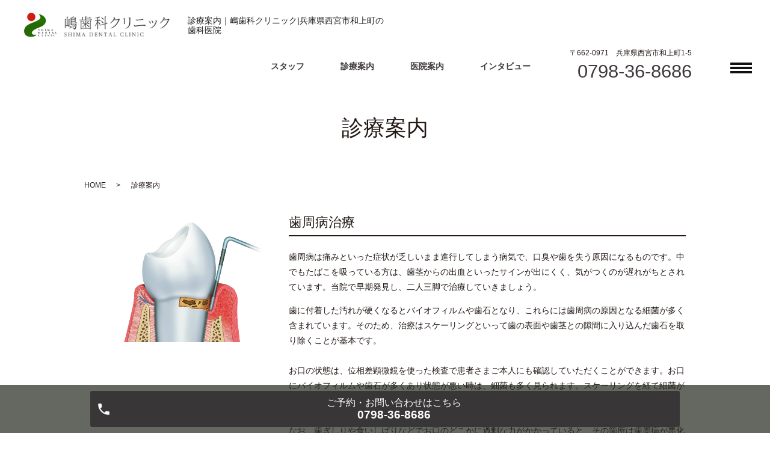

--- FILE ---
content_type: text/html; charset=UTF-8
request_url: https://www.shima-dc.com/diagnosis
body_size: 8207
content:

<!DOCTYPE HTML>
<html lang="ja">
<head prefix="og: http://ogp.me/ns# fb: http://ogp.me/ns/fb# article: http://ogp.me/ns/article#">
  <meta charset="utf-8">
  <meta http-equiv="X-UA-Compatible" content="IE=edge,chrome=1">
  <meta name="viewport" content="width=device-width, initial-scale=1">
  <title>西宮市 歯科 嶋歯科クリニック　予防診療 インプラント 矯正歯科 入れ歯</title>
  
<!-- All in One SEO Pack 2.10 by Michael Torbert of Semper Fi Web Designob_start_detected [-1,-1] -->
<meta name="description"  content="兵庫県西宮市和上町にある嶋歯科クリニックでは予防診療、歯周病治療やインプラント、入れ歯、審美治療(ホワイトニング)など幅広い治療を行っています。" />

<meta name="keywords"  content="西宮市,歯科,予防診療,矯正歯科,インプラント,入れ歯,審美歯科,ホワイトニング,兵庫県,和上町" />

<link rel="canonical" href="https://www.shima-dc.com/diagnosis" />
<meta property="og:title" content="西宮市 歯科 嶋歯科クリニック　予防診療 インプラント 矯正歯科 入れ歯" />
<meta property="og:type" content="article" />
<meta property="og:url" content="https://www.shima-dc.com/diagnosis" />
<meta property="og:image" content="https://www.shima-dc.com/wp-content/uploads/logo_ogp.jpg" />
<meta property="og:description" content="兵庫県西宮市和上町にある嶋歯科クリニックでは予防診療、歯周病治療やインプラント、入れ歯、審美治療(ホワイトニング)など幅広い治療を行っています。" />
<meta property="article:published_time" content="2019-02-21T09:29:16Z" />
<meta property="article:modified_time" content="2024-07-18T02:43:37Z" />
<meta name="twitter:card" content="summary" />
<meta name="twitter:title" content="西宮市 歯科 嶋歯科クリニック　予防診療 インプラント 矯正歯科 入れ歯" />
<meta name="twitter:description" content="兵庫県西宮市和上町にある嶋歯科クリニックでは予防診療、歯周病治療やインプラント、入れ歯、審美治療(ホワイトニング)など幅広い治療を行っています。" />
<meta name="twitter:image" content="https://www.shima-dc.com/wp-content/uploads/logo_ogp.jpg" />
<meta itemprop="image" content="https://www.shima-dc.com/wp-content/uploads/logo_ogp.jpg" />
			<script type="text/javascript" >
				window.ga=window.ga||function(){(ga.q=ga.q||[]).push(arguments)};ga.l=+new Date;
				ga('create', 'UA-130601719-38', 'auto');
				// Plugins
				
				ga('send', 'pageview');
			</script>
			<script async src="https://www.google-analytics.com/analytics.js"></script>
			<!-- /all in one seo pack -->
<link rel='dns-prefetch' href='//s.w.org' />
<link rel='stylesheet' id='contact-form-7-css'  href='https://www.shima-dc.com/wp-content/plugins/contact-form-7/includes/css/styles.css?ver=5.1' type='text/css' media='all' />
<script type='text/javascript' src='https://www.shima-dc.com/wp-content/themes/shima-dc.com/assets/js/vendor/jquery.min.js?ver=4.9.26'></script>
<link rel='shortlink' href='https://www.shima-dc.com/?p=18' />
<meta name="cdp-version" content="1.4.0" /><style>.gallery .gallery-item img { width: auto; height: auto; }</style>  <link href="https://fonts.googleapis.com/css?family=Noto+Sans+JP:400,700&amp;subset=japanese" rel="stylesheet" />
  <link href="https://www.shima-dc.com/wp-content/themes/shima-dc.com/assets/css/main.css?1769331132" rel="stylesheet" >
  <script src="https://www.shima-dc.com/wp-content/themes/shima-dc.com/assets/js/vendor/respond.min.js"></script>
  <script type="application/ld+json">
  {
    "@context": "http://schema.org",
    "@type": "BreadcrumbList",
    "itemListElement":
    [
      {
      "@type": "ListItem",
      "position": 1,
      "item":
      {
        "@id": "https://www.shima-dc.com/",
        "name": "嶋歯科クリニック"
      }
    },
{
      "@type": "ListItem",
      "position": 2,
      "item":
      {
        "@id": "https://www.shima-dc.com/diagnosis/",
        "name": "診療案内"
      }
    }    ]
  }
  </script>


  <script type="application/ld+json">
  {
    "@context": "http://schema.org/",
    "@type": "LocalBusiness",
    "name": "",
    "address": "",
    "telephone": "",
    "faxNumber": "",
    "url": "https://www.shima-dc.com",
    "email": "",
    "image": "https://www.shima-dc.com/wp-content/uploads/logo_ogp.jpg",
    "logo": "https://www.shima-dc.com/wp-content/uploads/logo_org.png"
  }
  </script>
</head>
<body class="scrollTop">

  <div id="fb-root"></div>
  <script>(function(d, s, id) {
    var js, fjs = d.getElementsByTagName(s)[0];
    if (d.getElementById(id)) return;
    js = d.createElement(s); js.id = id;
    js.src = 'https://connect.facebook.net/ja_JP/sdk.js#xfbml=1&version=v2.12';
    fjs.parentNode.insertBefore(js, fjs);
  }(document, 'script', 'facebook-jssdk'));</script>


    <header class="header ic_header_01">
      <div class="header__wrap">

        <div class="header__main">
          <div class="header__head">
            <a href="/"><img src="/wp-content/uploads/logo.png" alt=""></a>
          </div>
          <h1 class="header__copy">診療案内｜嶋歯科クリニック|兵庫県西宮市和上町の歯科医院</h1>
        </div>

        <div class="header__nav">
          <nav class="top-anchor">
            <ul>
              <li class="top-anchor__item"><a href="/doctor" class="anchor">スタッフ</a></li>
              <li class="top-anchor__item"><a href="/diagnosis" class="anchor">診療案内</a></li>
              <li class="top-anchor__item"><a href="/clinic" class="anchor">医院案内</a></li>
              <li class="top-anchor__item"><a href="/interview" class="anchor">インタビュー</a></li>
            </ul>
          </nav>

          <div class="header__info pc-only">
            <div class="header__tel">
              <p>〒662-0971　兵庫県西宮市和上町1-5</p>
              <p><span><a href="tel:0798-36-8686">0798-36-8686</a></span></p>
            </div>
          </div>

          <p class="header__btn">
            メニュー
          </p>

        </div>

      </div>

      </div>
      <nav class="nav" aria-label="メインメニュー">
        <div class="nav__bg"></div>
        <div class="nav__wrap">
          <button type="button" class="nav__btn"></button>
          <div class="nav__wrap">
      			<button type="button" class="nav__btn"></button>
            <nav class="nav__items">
              <ul>
                <li class="nav__item"><a href="https://www.shima-dc.com/">HOME</a></li>
                <li class="nav__item"><a href="https://www.shima-dc.com/diagnosis">診療案内</a></li>
                <li class="nav__item"><a href="https://www.shima-dc.com/clinic">医院案内</a></li>
                <li class="nav__item"><a href="https://www.shima-dc.com/doctor">歯科医師・スタッフ紹介</a></li>
                <li class="nav__item"><a href="https://www.shima-dc.com/interview">インタビュー</a></li>
                <li class="nav__item"><a href="https://www.shima-dc.com/faq">よくある質問</a></li>
                <li class="nav__item"><a href="https://www.shima-dc.com/access">交通案内</a></li>
                <li class="nav__item"><a href="https://www.shima-dc.com/recruit">求人情報</a></li>
                <li class="nav__item"><a href="https://www.shima-dc.com/price">料金表</a></li>
                <li class="nav__item"><a href="https://www.shima-dc.com/info">お知らせ</a></li>
              </ul>
      			</nav>
      		</div>
        </div>
      </nav>
    </header>

  <main>
              <h1 class="wow" style="">
      診療案内            </h1>

    
    <div class="bread_wrap">
      <div class="container gutters">
        <div class="row bread">
              <ul class="col span_12">
              <li><a href="https://www.shima-dc.com">HOME</a></li>
                      <li>診療案内</li>
                  </ul>
          </div>
      </div>
    </div>
    <section>
      <div class="container gutters">
        <div class="row">
                    <div class="col span_12 column_main">
                  <section class="diagnosis_11">
  <div class="container gutters">
<div class="row">
  <div class="col span_4" id="01">
    <figure><img src="/wp-content/uploads/dia_01.jpg"></figure>
  </div>
  <div class="col span_8">
    <h3>歯周病治療</h3>
    <p>歯周病は痛みといった症状が乏しいまま進行してしまう病気で、口臭や歯を失う原因になるものです。中でもたばこを吸っている方は、歯茎からの出血といったサインが出にくく、気がつくのが遅れがちとされています。当院で早期発見し、二人三脚で治療していきましょう。</p>
    <p>歯に付着した汚れが硬くなるとバイオフィルムや歯石となり、これらには歯周病の原因となる細菌が多く含まれています。そのため、治療はスケーリングといって歯の表面や歯茎との隙間に入り込んだ歯石を取り除くことが基本です。<br><br>

お口の状態は、位相差顕微鏡を使った検査で患者さまご本人にも確認していただくことができます。お口にバイオフィルムや歯石が多くあり状態が悪い時は、細菌も多く見られます。スケーリングを経て細菌が減っていく様子を、一緒に確認してみましょう。<br><br>

なお、歯ぎしりや食いしばりなどでお口のどこかに過剰な力がかかっていると、その箇所は歯周病が悪化しやすい傾向にあります。その場合は、就寝時に使用するマウスピースを作製したり噛み合わせの治療をしたりすることで、改善を目指します。</p>
  </div>
</div>
<div class="row">
  <div class="col span_4" id="02">
    <figure><img src="/wp-content/uploads/dia_02.jpg"></figure>
  </div>
  <div class="col span_8">
    <h3>インプラント治療</h3>
    <p>当院では、その患者さまにはインプラント治療が可能かどうかを歯科用CTを使ってしっかりと診査診断し、手術の流れをシミュレーションしています。使用する材料は、骨の状態や埋入する箇所によって使い分けるようにしました。また、手術を伴いますので、滅菌対策には力を入れています。</p>
    <p>インプラントの魅力は、自分の歯に近い感覚でしっかり噛むことができ、見た目も自然という点です。ほかに歯を抜いた箇所を補う方法としてブリッジと入れ歯がありますが、ブリッジは支えとなる両隣の歯を削らなくてはならず、入れ歯は粘り気のあるものや硬いものが噛みづらいとされています。<br><br>

しかし、インプラントにも弱点があります。外科的な手術を必要とするものであり、自由診療なので費用負担が大きいということです。また、よく噛めるとは言え天然歯と同じ噛み心地ではありませんし、日々のお手入れを怠れば、天然歯と同じように抜けてしまいます。<br><br>

天然歯に勝るものありません。残った歯を大切にするとともに、インプラント治療後はメンテナンスにもおいでください。</p>
  </div>
</div>
<div class="row">
  <div class="col span_4" id="03">
    <figure><img src="/wp-content/uploads/dia_03.jpg"></figure>
  </div>
  <div class="col span_8">
    <h3>予防診療</h3>
    <p>虫歯や歯周病は治療が終わっても再発する可能性があるものです。ぜひ、定期的にメンテナンスを受け、予防に取り組みましょう。メンテナンスでは、お口の中を検査して汚れを取り除き、歯磨きのアドバイスをします。</p>
    <p>当院のメンテナンスは、歯科衛生士が中心になって実施します。異変を見逃さないよう多角的な視点で見るため、あえて歯科衛生士の担当は固定していません。もし担当者のご希望がありましたらお応えすることもできますのでお知らせください。<br><br>

歯科医院で行うお口のクリーニングには専用の機器を使っており、普通の歯ブラシでは取りにくい歯石も落とすことができるのが特徴です。たばこのヤニなども落ち、歯の表面がツルツルになって汚れがつきにくくなるのもメリットと言えるでしょう。<br><br>

メンテナンスの頻度は、お口の状態によって1か月から3か月と様々です。患者さまごとに個別にお知らせいたしますので、まずはお気軽にご相談ください。</p>


<p>
クリーニング<br>
【費用（自費）】<br>
9,900円～15,400円（税込）</p>


  </div>
</div>
<div class="row">
  <div class="col span_4" id="04">
    <figure><img src="/wp-content/uploads/dia_04.jpg"></figure>
  </div>
  <div class="col span_8">
    <h3>ホワイトニング</h3>
    <p>歯の変色でお悩みの方には、ホワイトニングをおすすめします。当院はホワイトエッセンス加盟店であり、院内に「ホワイトエッセンス<!--阪神西宮店-->」を併設しています。<!--これは、歯科医師又は歯科衛生士が、カウンセリングからご説明、プラン作成、施術まで一貫して対応するのが特徴です。-->ホワイトエッセンスでは、研修を受けた歯科医師または歯科衛生士が施術を担当します。</p>
    <p>一度のホワイトニングで得られる歯の白さには限界がありますので、継続して施術できるよう、結婚式や入学・卒業式に向けて歯を白くしたい方は、早めにご来院ください。<br><br>

また、高濃度のホワイトニング薬剤は歯に負担がかかり、知覚過敏などの副作用が出やすくなってしまいます。歯に優しい低濃度の薬剤でじっくりと歯を白くするためにも、回数を分けて計画的に来院することをおすすめします。<br><br>

当院では、一般的な治療とは別にホワイトニング用の空間を設けています。リラックスして、美しさを追求していただければと思います。</p>

<p>ホワイトニング<br>
【費用（自費）】<br>
19,900～118,800円</p>

<a href="https://www.whiteessence.com/clinic/hyogo/250/" target="_blank"><figure><img src="/wp-content/uploads/20240718.png" width="300"></figure></a>
<!--<a href="https://www.whiteessence.com/clinic/hyogo/250/" target="_blank"><figure><img src="/wp-content/uploads/white.jpg"></figure></a>-->
  </div>
</div>
  </div>
</section>
<section class="diagnosis_11">
  <div class="container gutters">
<div class="row">
  <div class="col span_4" id="05">
    <figure><img src="/wp-content/uploads/dia_05.jpg"></figure>
  </div>
  <div class="col span_8">
    <h3>審美治療</h3>
    <p>お口元は食べ物を噛むだけでなく、お顔の印象を左右する大切なパーツです。治療跡や形が気に入らない歯を、白く美しい見た目にすることで、患者さまがすてきな笑顔を手に入れるお手伝いができたらと思います。</p>
    <p>虫歯で削った箇所を修復する詰め物・被せ物の材料としては、オールセラミックとジルコニアをご用意しています。ジルコニアは白いだけでなく非常に硬い材料ですので、奥歯の修復におすすめです。前歯については、より自然な美しさを追求しやすいオールセラミックがよろしいかと思います。<br><br>

当院では、これらの技工物を患者さま一人ひとりのお口に似合うものにするため、基本的に前歯部については歯科技工士立ち合いのもとで色味の調整をしています。<br><br>

また、歯に付け爪のように材料を貼って形を整える、ラミネートベニアもご提供いたします。こちらは、すべてのケースで歯科技工士が立ち合い、美しい形や色になるよう調整します。<br><br>

笑顔にもっと自信が持てるよう、ぜひご検討ください。</p>
  </div>
</div>
<div class="row">
  <div class="col span_4" id="06">
    <figure><img src="/wp-content/uploads/dia_06.jpg"></figure>
  </div>
  <div class="col span_8">
    <h3>矯正歯科</h3>
    <p>歯並びが気になって、うまく笑えないとお悩みではないですか？矯正をすれば、歯並びが整うだけでなく顎のシルエットもバランスが良くなり、よく噛めるようになります。噛み合わせの悪さに起因する頭痛がなくなり、歯磨きがしやすくなるのもメリットとして挙げられるでしょう。</p>
    <p>矯正を必要とする「不正咬合」には、実は様々な種類があります。よく知られているのは「叢生（そうせい）」で、歯並びがでこぼこしている状態のことです。上顎が出っ歯になっているのは「上顎前突」、下顎が突き出して受け口になっているのは「下顎前突（反対咬合）」と言います。<br><br>

また、上の前歯が下の前歯に深くかぶさっている「過蓋（かがい）咬合」、歯を噛み合わせた時に前歯が噛み合わずに隙間ができる「開咬」というものもあります。歯と歯の間に隙間があるすきっ歯のことは歯科医院では「空隙歯列弓」と呼んでいます。<br><br>

それぞれ治療する方法や時期がことなりますので、少しでも気になることがありましたら、まずはご相談ください。お子さまの生え替わりを利用した矯正も実施しています。</p>
  </div>
</div>
<div class="row">
  <div class="col span_4" id="07">
    <figure><img src="/wp-content/uploads/dia_07.jpg"></figure>
  </div>
  <div class="col span_8">
    <h3>小児歯科</h3>
    <p>小児歯科は、お子さまのお口を虫歯がないままきれいな歯並びの永久歯へと導くことを目標としています。虫歯の原因となる細菌は乳歯が生え始めた6か月頃から3歳頃までに身近な大人から感染することが多いので、幼いうちから親子で予防に取り組みましょう。</p>
    <p>赤ちゃんへの虫歯菌感染を防ぐため、まずは接する機会が多いお母さまのお口を健康に保ちましょう。お母さま自身の虫歯を治療するほか、歯磨きなどのアドバイスを受けることもおすすめします。細菌が全部なくなることはありませんので、治療が済んでも赤ちゃんに口移しで食べ物を与えることは避けていただければと思います。<br><br>

もちろん、お子さまに歯が生え始める前から少しずつ慣らし、歯磨きを習慣にすることは、なにより大切です。お子さまが自分で歯磨きをするようになっても、仕上げ磨きをしてあげましょう。また、一定量より多い砂糖がお口の中にあると虫歯菌のエサになりますので、ジュースや乳酸飲料、スポーツ飲料、炭酸飲料は控えめにすることをおすすめします。<br><br>

お子さまのお口に虫歯がなくても、予防のため、歯科医院にも定期的にお連れください。歯質を強化するフッ素塗布は、幼いうちからのほうが虫歯予防に役立ちます。</p>
  </div>
</div>
<div class="row">
  <div class="col span_4" id="08">
    <figure><img src="/wp-content/uploads/dia_08.jpg"></figure>
  </div>
  <div class="col span_8">
    <h3>入れ歯</h3>
    <p>入れ歯は歯を失った場合に大変ポピュラーな治療方法です。当院では患者さまのため、お口にフィットし快適に使える入れ歯作りに取り組んでいます。たとえ患者さまが歯を失っても、食べる幸せやおしゃべりの楽しみをあきらめてほしくありません。</p>
    <p>当院では、患者さまのご希望に応じて保険の入れ歯から自由診療のノンクラスプデンチャーやシリコン義歯まで扱っています。ノンクラスプデンチャーとは一般的な部分入れ歯にある金具がついていないもので、入れ歯であることを他の人から気付かれにくいのが特徴です。薄くてフィット感がいいのも、魅力の一つと言えるでしょう。<br><br>

また、総入れ歯で痛みを感じている方には、シリコン義歯をおすすめしています。これは、粘膜に触れる面にシリコンのシートを貼り付ける入れ歯で、シリコンがクッションの役割をするため、痛みが和らげられるというものです。<br><br>

ただし、入れ歯で痛みがある場合はお手入れの問題であるケースも考えられます。そのため当院では、入れ歯のお手入れ方法についても詳しくお伝えし、ストレスのない入れ歯生活をサポートしています。</p>
<a href="https://www.bitecglobal.com/product/complete/" target="_blank"><figure><img src="/wp-content/uploads/07_img_06.jpg"></figure></a>
  </div>
</div>
  </div>
</section>
<script type="text/javascript">
   $(function()
   {
     $(".diagosis_03_toggle_menu").on("click", function()
     {
       $(this).next().slideToggle();
       $(this).toggleClass("active");
     });
   });
 </script>

                    </div>
                  </div>
      </div>
    </section>

  </main>
<div id="reservation_area2">
  <div class="reservation_btn"> 
    <!-- <p><a href="#modal01" class="modalOpen">Open</a></p> -->
    <ul>
      <li class="mobile_tel_btn"><a href="tel:0798368686" onclick="ga('send', 'event', 'call', 'click');"><span>ご予約・お問い合わせ<span class="pc-word">はこちら </span> <span class="pc-word tel-number">0798-36-8686</span></span></a> </li>
    </ul>
  </div>
</div>
<footer class="footer">
  <div class="footer__item">
    <div class="footer-info_wrapper l-wrapper">
      <div class="footer-info">
        <div class="footer-info__data">
          <p class="footer-info__tel"><a href="tel:0798-36-8686">0798-36-8686</a></p>
          <p class="footer-info__name">嶋歯科クリニック</p>
          <p class="footer-info__adress">〒662-0971　兵庫県西宮市和上町1-5</p>
        </div>
        <!--<table class="clinic-table">
          <thead>
            <tr>
              <th class="clinic-table__th clinic-table__th--head"></th>
              <th class="clinic-table__th">月</th>
              <th class="clinic-table__th">火</th>
              <th class="clinic-table__th">水</th>
              <th class="clinic-table__th">木</th>
              <th class="clinic-table__th">金</th>
              <th class="clinic-table__th">土</th>
              <th class="clinic-table__th">日</th>
              <th class="clinic-table__th">祝</th>
            </tr>
          </thead>
          <tbody>
            <tr>
              <th class="clinic-table__th clinic-table__th--head">09:00〜13:00</th>
              <td class="clinic-table__td">●</td>
              <td class="clinic-table__td">●</td>
              <td class="clinic-table__td">●</td>
              <td class="clinic-table__td">●</td>
              <td class="clinic-table__td">●</td>
              <td class="clinic-table__td"></td>
              <td class="clinic-table__td clinic-table__td--weekend">休</td>
              <td class="clinic-table__td clinic-table__td--weekend">休</td>
            </tr>
            <tr>
              <th class="clinic-table__th clinic-table__th--head">15:00〜20:00</th>
              <td class="clinic-table__td">●</td>
              <td class="clinic-table__td">●</td>
              <td class="clinic-table__td">●</td>
              <td class="clinic-table__td"></td>
              <td class="clinic-table__td"></td>
              <td class="clinic-table__td"></td>
              <td class="clinic-table__td clinic-table__td--weekend">休</td>
              <td class="clinic-table__td clinic-table__td--weekend">休</td>
            </tr>
            <tr>
              <th class="clinic-table__th clinic-table__th--head">15:00〜19:00</th>
              <td class="clinic-table__td"></td>
              <td class="clinic-table__td"></td>
              <td class="clinic-table__td"></td>
              <td class="clinic-table__td">●</td>
              <td class="clinic-table__td">●</td>
              <td class="clinic-table__td"></td>
              <td class="clinic-table__td clinic-table__td--weekend">休</td>
              <td class="clinic-table__td clinic-table__td--weekend">休</td>
            </tr>
            <tr>
              <th class="clinic-table__th clinic-table__th--head">08:00〜14:00</th>
              <td class="clinic-table__td"></td>
              <td class="clinic-table__td"></td>
              <td class="clinic-table__td"></td>
              <td class="clinic-table__td"></td>
              <td class="clinic-table__td"></td>
              <td class="clinic-table__td">●</td>
              <td class="clinic-table__td clinic-table__td--weekend">休</td>
              <td class="clinic-table__td clinic-table__td--weekend">休</td>
            </tr>
          </tbody>
        </table>-->
        <table class="clinic-table">
          <thead>
            <tr>
              <th class="clinic-table__th clinic-table__th--head"></th>
              <th class="clinic-table__th">月</th>
              <th class="clinic-table__th">火</th>
              <th class="clinic-table__th">水</th>
              <th class="clinic-table__th">木</th>
              <th class="clinic-table__th">金</th>
              <th class="clinic-table__th">土</th>
              <th class="clinic-table__th">日</th>
              <th class="clinic-table__th">祝</th>
            </tr>
          </thead>
          <tbody>
            <tr>
              <th class="clinic-table__th clinic-table__th--head">09:00〜20:00</th>
              <td class="clinic-table__td">●</td>
              <td class="clinic-table__td">●</td>
              <td class="clinic-table__td"></td>
              <td class="clinic-table__td"></td>
              <td class="clinic-table__td"></td>
              <td class="clinic-table__td"></td>
              <td class="clinic-table__td clinic-table__td--weekend">休</td>
              <td class="clinic-table__td clinic-table__td--weekend">休</td>
            </tr>
            <tr>
              <th class="clinic-table__th clinic-table__th--head">09:00〜19:00</th>
              <td class="clinic-table__td"></td>
              <td class="clinic-table__td"></td>
              <td class="clinic-table__td"></td>
              <td class="clinic-table__td">●</td>
              <td class="clinic-table__td"></td>
              <td class="clinic-table__td"></td>
              <td class="clinic-table__td clinic-table__td--weekend">休</td>
              <td class="clinic-table__td clinic-table__td--weekend">休</td>
            </tr>
            <tr>
              <th class="clinic-table__th clinic-table__th--head">09:00〜13:00</th>
              <td class="clinic-table__td"></td>
              <td class="clinic-table__td"></td>
              <td class="clinic-table__td">●</td>
              <td class="clinic-table__td"></td>
              <td class="clinic-table__td">●</td>
              <td class="clinic-table__td"></td>
              <td class="clinic-table__td clinic-table__td--weekend">休</td>
              <td class="clinic-table__td clinic-table__td--weekend">休</td>
            </tr>
            <tr>
              <th class="clinic-table__th clinic-table__th--head">15:00〜19:00</th>
              <td class="clinic-table__td"></td>
              <td class="clinic-table__td"></td>
              <td class="clinic-table__td"></td>
              <td class="clinic-table__td"></td>
              <td class="clinic-table__td">●</td>
              <td class="clinic-table__td"></td>
              <td class="clinic-table__td clinic-table__td--weekend">休</td>
              <td class="clinic-table__td clinic-table__td--weekend">休</td>
            </tr>
            <tr>
              <th class="clinic-table__th clinic-table__th--head">08:00〜13:00</th>
              <td class="clinic-table__td"></td>
              <td class="clinic-table__td"></td>
              <td class="clinic-table__td"></td>
              <td class="clinic-table__td"></td>
              <td class="clinic-table__td"></td>
              <td class="clinic-table__td">●</td>
              <td class="clinic-table__td clinic-table__td--weekend">休</td>
              <td class="clinic-table__td clinic-table__td--weekend">休</td>
            </tr>
          </tbody>
        </table>
      </div>
    </div>
    <nav class="footer__links">
      <ul>
        <li><a href="https://www.shima-dc.com/">HOME</a></li>
        <li><a href="https://www.shima-dc.com/doctor">歯科医師・スタッフ紹介</a></li>
        <li><a href="https://www.shima-dc.com/clinic">医院案内</a></li>
        <li><a href="https://www.shima-dc.com/diagnosis">診療案内</a></li>
        <li><a href="https://www.shima-dc.com/interview">インタビュー</a></li>
        <li><a href="https://www.shima-dc.com/faq">よくある質問</a></li>
        <li><a href="https://www.shima-dc.com/price">料金表</a></li>
        <li><a href="https://www.shima-dc.com/access">交通案内</a></li>
        <li><a href="https://www.shima-dc.com/recruit">求人情報</a></li>
        <li><a href="https://www.shima-dc.com/info">お知らせ</a></li>
        <li><a href="https://www.shima-dc.com/policy">プライバシーポリシー</a></li>
      </ul>
    </nav>
  </div>
  
  <p class="footer__copy">Copyright &copy;
    嶋歯科クリニック    All Rights Reserved.</p>
</footer>
<script src="https://www.shima-dc.com/wp-content/themes/shima-dc.com/assets/js/vendor/bundle.js"></script> 
<script src="https://www.shima-dc.com/wp-content/themes/shima-dc.com/assets/js/main.js?"></script> 
<script type='text/javascript'>
/* <![CDATA[ */
var wpcf7 = {"apiSettings":{"root":"https:\/\/www.shima-dc.com\/wp-json\/contact-form-7\/v1","namespace":"contact-form-7\/v1"}};
/* ]]> */
</script>
<script type='text/javascript' src='https://www.shima-dc.com/wp-content/plugins/contact-form-7/includes/js/scripts.js?ver=5.1'></script>
</body></html>

--- FILE ---
content_type: text/plain
request_url: https://www.google-analytics.com/j/collect?v=1&_v=j102&a=1632266192&t=pageview&_s=1&dl=https%3A%2F%2Fwww.shima-dc.com%2Fdiagnosis&ul=en-us%40posix&dt=%E8%A5%BF%E5%AE%AE%E5%B8%82%20%E6%AD%AF%E7%A7%91%20%E5%B6%8B%E6%AD%AF%E7%A7%91%E3%82%AF%E3%83%AA%E3%83%8B%E3%83%83%E3%82%AF%E3%80%80%E4%BA%88%E9%98%B2%E8%A8%BA%E7%99%82%20%E3%82%A4%E3%83%B3%E3%83%97%E3%83%A9%E3%83%B3%E3%83%88%20%E7%9F%AF%E6%AD%A3%E6%AD%AF%E7%A7%91%20%E5%85%A5%E3%82%8C%E6%AD%AF&sr=1280x720&vp=1280x720&_u=IEBAAEABAAAAACAAI~&jid=445186511&gjid=189792481&cid=488868895.1769331132&tid=UA-130601719-38&_gid=339996989.1769331132&_r=1&_slc=1&z=1388869904
body_size: -450
content:
2,cG-SMNJQ3BH63